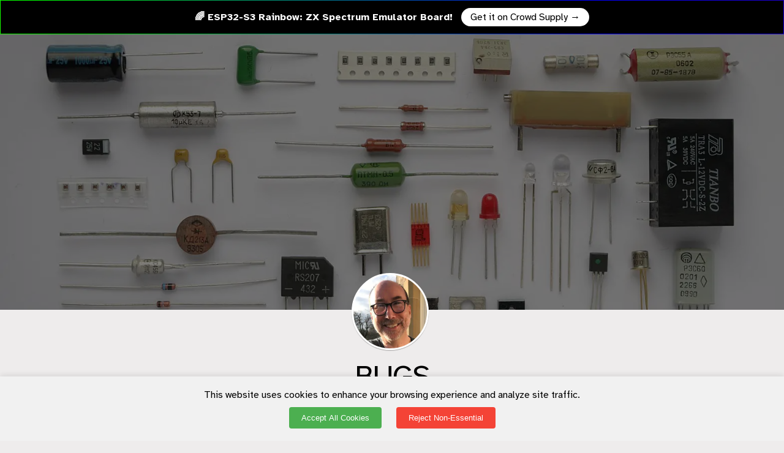

--- FILE ---
content_type: text/html; charset=utf-8
request_url: https://www.atomic14.com/tag/bugs
body_size: 5577
content:
<!DOCTYPE html>
<html lang="en">
  <head>
  <meta charset="utf-8" />
  <!-- (1) Optimize for mobile versions: http://goo.gl/EOpFl -->
  <meta name="viewport" content="width=device-width, initial-scale=1.0" />
  <!-- (1) force latest IE rendering engine: bit.ly/1c8EiC9 -->
  <meta http-equiv="X-UA-Compatible" content="IE=edge" />

  <title>
    Tag: BUGS | atomic14
  </title>

  <style>
    .utterances {
      max-width: 100%;
    }
  </style>

  <meta
    name="description"
    content=""
  />
  <meta itemprop="publisher" content="Atomic14" />
  <meta name="HandheldFriendly" content="True" />
  <meta name="MobileOptimized" content="320" />
  <meta name="apple-mobile-web-app-capable" content="yes" />
  <meta
    name="apple-mobile-web-app-status-bar-style"
    content="black-translucent"
  />
  
  <meta name="twitter:card" content="summary" />
  <meta name="twitter:site" content="@MrBananas" />
  <meta
    name="twitter:title"
    content="Tag: BUGS"
  />
  <meta
    name="twitter:image"
    content="https://www.atomic14.com/assets/images/chris_photo.webp"
  />
  
  <meta
    name="twitter:description"
    content="A collection of slightly mad projects, instructive/educational videos, and generally interesting stuff.Building projects around the Arduino and ESP32 platforms - we'll be exploring AI, Computer Vis..."
  />
   

  <meta property="og:site_name" content="atomic14" />
  <meta
    property="og:title"
    content="Tag: BUGS"
  />
  
  <meta
    property="og:description"
    content="A collection of slightly mad projects, instructive/educational videos, and generally interesting stuff.Building projects around the Arduino and ESP32 platforms - we'll be exploring AI, Computer Vis..."
  />
  
  <meta
    property="og:image"
    content="https://www.atomic14.com/assets/images/chris_photo.webp"
  />
  <meta
    property="og:url"
    content="https://www.atomic14.com/tag/bugs.html"
  />
  <meta property="og:type" content="blog" />
  <link rel="preconnect" href="https://fonts.googleapis.com" />
  <link rel="preconnect" href="https://fonts.gstatic.com" crossorigin />
  <link href="https://fonts.googleapis.com/css2?family=Atkinson+Hyperlegible:ital,wght@0,400;0,700;1,400;1,700&family=Jua&display=swap" rel="stylesheet" />
  <link
    rel="canonical"
    href="https://www.atomic14.com/tag/bugs.html"
  />
  <link rel="stylesheet" href="/css/modal-video.min.css" />
  <link
    rel="stylesheet"
    href="https://use.fontawesome.com/releases/v5.15.4/css/all.css"
  />
  <link
    rel="stylesheet"
    href="https://use.fontawesome.com/releases/v5.15.4/css/v4-shims.css"
  />
  <link
    rel="stylesheet"
    type="text/css"
    media="screen"
    href="/css/main.css?v=13"
  />
  <link
    rel="stylesheet"
    type="text/css"
    media="print"
    href="/css/print.css?v=2"
  />

  <link rel="stylesheet" href="/css/lite-yt-embed.css" />

  <link
    rel="apple-touch-icon"
    sizes="57x57"
    href="/assets/images/favicons/apple-icon-57x57.png"
  />
  <link
    rel="apple-touch-icon"
    sizes="60x60"
    href="/assets/images/favicons/apple-icon-60x60.png"
  />
  <link
    rel="apple-touch-icon"
    sizes="72x72"
    href="/assets/images/favicons/apple-icon-72x72.png"
  />
  <link
    rel="apple-touch-icon"
    sizes="76x76"
    href="/assets/images/favicons/apple-icon-76x76.png"
  />
  <link
    rel="apple-touch-icon"
    sizes="114x114"
    href="/assets/images/favicons/apple-icon-114x114.png"
  />
  <link
    rel="apple-touch-icon"
    sizes="120x120"
    href="/assets/images/favicons/apple-icon-120x120.png"
  />
  <link
    rel="apple-touch-icon"
    sizes="144x144"
    href="/assets/images/favicons/apple-icon-144x144.png"
  />
  <link
    rel="apple-touch-icon"
    sizes="152x152"
    href="/assets/images/favicons/apple-icon-152x152.png"
  />
  <link
    rel="apple-touch-icon"
    sizes="180x180"
    href="/assets/images/favicons/apple-icon-180x180.png"
  />
  <link
    rel="icon"
    type="image/png"
    sizes="192x192"
    href="/assets/images/favicons/android-icon-192x192.png"
  />
  <link
    rel="icon"
    type="image/png"
    sizes="32x32"
    href="/assets/images/favicons/favicon-32x32.png"
  />
  <link
    rel="icon"
    type="image/png"
    sizes="96x96"
    href="/assets/images/favicons/favicon-96x96.png"
  />
  <link
    rel="icon"
    type="image/png"
    sizes="16x16"
    href="/assets/images/favicons/favicon-16x16.png"
  />
  <meta name="msapplication-TileColor" content="#ffffff" />
  <meta
    name="msapplication-TileImage"
    content="/assets/images/favicons/ms-icon-144x144.png"
  />
  <meta name="theme-color" content="#ffffff" />
  <script>
    MathJax = {
      tex: {
        inlineMath: [['$', '$'], ['\\(', '\\)']],
        processEscapes: true,
      },
      svg: {
        fontCache: 'global'
      }
    };
    </script>
    <script type="text/javascript" id="MathJax-script" async
      src="https://cdn.jsdelivr.net/npm/mathjax@3/es5/tex-svg.js">
    </script>


  <script src="/assets/js/lite-yt-embed.js"></script>
</head>

  <body>
    <!-- header start -->




<div class="rainbow-banner">
    <div class="rainbow-banner-content">
        <strong>🌈 ESP32-S3 Rainbow: ZX Spectrum Emulator Board!</strong> 
        <a href="https://www.crowdsupply.com/atomic14/esp32-rainbow" target="_blank" class="rainbow-banner-button">Get it on Crowd Supply →</a>
    </div>
</div>

<style>
.rainbow-banner {
    background: linear-gradient(45deg, #ff0000, #ff7f00, #ffff00, #00ff00, #0000ff, #4b0082, #8f00ff);
    background-size: 400% 400%;
    animation: rainbow-animation 10s ease infinite;
    padding: 1px;
}

.rainbow-banner-content {
    background: #000;
    color: white;
    text-align: center;
    padding: 12px;
    font-size: 16px;
}

.rainbow-banner-button {
    display: inline-block;
    background: white;
    color: black;
    padding: 5px 15px;
    border-radius: 20px;
    text-decoration: none;
    margin-left: 10px;
    transition: all 0.3s ease;
}

.rainbow-banner-button:hover {
    background: #f0f0f0;
    transform: scale(1.05);
    text-decoration: none;
}

@keyframes rainbow-animation {
    0% { background-position: 0% 50%; }
    50% { background-position: 100% 50%; }
    100% { background-position: 0% 50%; }
}

@media (max-width: 600px) {
    .rainbow-banner-content {
        padding: 10px;
        font-size: 14px;
    }
    .rainbow-banner-button {
        display: block;
        margin: 10px auto 0;
        max-width: 200px;
    }
}
</style>
 
<!-- header end -->


    <!-- content start -->

    <div class="page-content">
      <div class="wrapper">
        <div class="teaserimage">
          <div
            class="teaserimage-image"
            style="background-image: url(/assets/images/components.webp)"
            
          >
            Teaser Image
          </div>
        </div>

        <header class="blog-header">
          
          <a
            class="blog-logo"
            href="https://www.atomic14.com"
            style="background-image: url('/assets/images/chris_photo.webp')"
            >atomic14</a
          >
          
          <h1 class="blog-title">BUGS</h1>
          <div style="margin-bottom: 20px; text-align: center;">
Want to keep up to date with the latest posts and videos? <a href="https://atomic14.substack.com">Subscribe to the newsletter</a>
</div>
<div class="custom-links">
  
    
        <a class="icon-youtube" href="https://www.youtube.com/c/atomic14"  title="Watch my videos!">
          <i class="fab fa-youtube"></i>
        </a>
        &nbsp;&nbsp;·&nbsp;&nbsp;
    
  
    
        <a class="icon-patreon" href="https://www.patreon.com/atomic14"  title="Help support me on Patreon!">
          <i class="fab fa-patreon"></i>
        </a>
        &nbsp;&nbsp;·&nbsp;&nbsp;
    
  
    
        <a class="icon-twitter" href="https://twitter.com/mrbananas"  title="Follow me on twitter">
          <i class="fab fa-twitter"></i>
        </a>
        &nbsp;&nbsp;·&nbsp;&nbsp;
    
  
    
        <a class="icon-facebook" href="https://www.facebook.com/atomic14Videos" >
          <i class="fab fa-facebook"></i>
        </a>
        &nbsp;&nbsp;·&nbsp;&nbsp;
    
  
    
        <a class="icon-github" href="https://github.com/atomic14"  title="Fork me on github">
          <i class="fab fa-github"></i>
        </a>
        &nbsp;&nbsp;·&nbsp;&nbsp;
    
  
  <a href=/index.html>Posts</a>&nbsp;&nbsp;·&nbsp;&nbsp;
  <a href=/videos/index.html>Videos</a>&nbsp;&nbsp;·&nbsp;&nbsp;
  <a href=/tags.html>Tags</a>&nbsp;&nbsp;·&nbsp;&nbsp;
  <a href=/tools/index.html>Tools</a>&nbsp;&nbsp;·&nbsp;&nbsp;
  <a href=/support/index.html>Support</a>
</div>
        </header>

        <main class="content index" role="main">
          <div class="cf article-list">
              
            <a
              class="preview-link"
              href="/2020/08/25/how-do-we-debug.html"
              itemprop="url"
            >
              <article
                class="post preview"
                itemscope
                itemtype="http://schema.org/BlogPosting"
                role="article"
              >
                <div style="position: relative; height: 260px">
                  
                  <div
                    style="height: 260px; background-size: cover; background-repeat: no-repeat; background-position: center; background-image: url('/assets/images/bug.webp')"
                  ></div>
                  
                  <div
                    style="
                      position: absolute;
                      top: 0;
                      left: 0;
                      right: 0;
                      bottom: 0;
                      background: rgb(0, 0, 0);
                      background: linear-gradient(
                        0deg,
                        rgba(0, 0, 0, 1) 0%,
                        rgba(0, 0, 0, 1) 10%,
                        rgba(0, 0, 0, 0) 70%
                      );
                    "
                  >
                    <header class="post-header">
                      <h2
                        class="post-title"
                        itemprop="name"
                        style="
                          color: white;
                          position: absolute;
                          bottom: 20px;
                          left: 20px;
                          right: 20px;
                        "
                      >
                        How do we debug?
                      </h2>
                    </header>
                  </div>
                </div>
                <div style="margin-left: 20px; margin-right: 20px">
                  <div class="article-item">
                    <section class="post-excerpt" itemprop="description">
                      Today, we dissected a classic programmer joke about the stages of debugging and why we find it funny while it reflects a dire situation. We pondered why our first instinct is to dismiss a bug, dug into invalid claims about machines, and appreciated the shift from denial and blame to accepting responsibility and finding solutions. After deconstructing the old stages of debugging, we reconstructed healthier, proactive stages with prime focus on problem-solving. Next, we explored different types of bugs from easy user interface bugs to the complex Heisenbugs. Lastly, I highlighted logging, debuggers, and good old human brainpower as instrumental...
                    </section>
                    <div class="post-meta">
                      <time datetime="25 August 2020"
                        >25 August 2020</time
                      >
                    </div>
                  </div>
                </div>
              </article>
            </a>
            
            <a
              class="preview-link"
              href="/2014/05/06/version-2-of-sudokugrab-released.html"
              itemprop="url"
            >
              <article
                class="post preview"
                itemscope
                itemtype="http://schema.org/BlogPosting"
                role="article"
              >
                <div style="position: relative; height: 260px">
                  
                  <div
                    style="height: 260px; background-size: cover; background-repeat: no-repeat; background-position: center; background-image: url('/assets/article_images/covers/2014-05-06-version-2-of-sudokugrab-released.webp')"
                  ></div>
                  
                  <div
                    style="
                      position: absolute;
                      top: 0;
                      left: 0;
                      right: 0;
                      bottom: 0;
                      background: rgb(0, 0, 0);
                      background: linear-gradient(
                        0deg,
                        rgba(0, 0, 0, 1) 0%,
                        rgba(0, 0, 0, 1) 10%,
                        rgba(0, 0, 0, 0) 70%
                      );
                    "
                  >
                    <header class="post-header">
                      <h2
                        class="post-title"
                        itemprop="name"
                        style="
                          color: white;
                          position: absolute;
                          bottom: 20px;
                          left: 20px;
                          right: 20px;
                        "
                      >
                        Version 2 of SudokuGrab released
                      </h2>
                    </header>
                  </div>
                </div>
                <div style="margin-left: 20px; margin-right: 20px">
                  <div class="article-item">
                    <section class="post-excerpt" itemprop="description">
                      We've updated SudokuGrab with some major enhancements including iCloud syncing for your puzzles and support for iPads. There are a few bugs we're aware of and we're actively working to fix them in the coming weeks, with a new version already submitted to the app store.
                    </section>
                    <div class="post-meta">
                      <time datetime="06 May 2014"
                        >06 May 2014</time
                      >
                    </div>
                  </div>
                </div>
              </article>
            </a>
             
          </div>
        </main>
      </div>
    </div>
    <!-- footer start -->

<footer class="site-footer">
  <a class="subscribe" href="/feed.xml"> <span class="tooltip"> <i class="fa fa-rss"></i> Subscribe!</span></a>
    <div class="inner">
         <section class="copyright">All content copyright <a href="/cdn-cgi/l/email-protection#b3d0dbc1dac0f3d0ded4c1d6c0d6d2c1d0db9dd0dcde">Chris Greening</a> &copy; 2026 &bull; All rights reserved.</section>
         <section class="poweredby">Made with <a href="http://jekyllrb.com"> Jekyll</a></section>
    </div>
</footer>

<!-- footer end -->
 <script data-cfasync="false" src="/cdn-cgi/scripts/5c5dd728/cloudflare-static/email-decode.min.js"></script><script src="https://code.jquery.com/jquery-1.11.1.min.js"></script>
<script type="text/javascript" src="/assets/js/jquery.fitvids.js"></script>
<script type="text/javascript" src="/assets/js/index.js"></script>
<script type="text/javascript" src="/assets/js/readingTime.min.js"></script>
<script type="text/javascript" src="/assets/js/jquery-modal-video.min.js"></script>
<script>
(function ($) {
  "use strict";
  $(document).ready(function(){

    var $window = $(window),
    $image = $('.post-image-image, .teaserimage-image');
    
      $window.on('scroll', function() {
        var top = $window.scrollTop();

        if (top < 0 || top > 1500) { return; }
        $image
          .css('transform', 'translate3d(0px, '+top/3+'px, 0px)')
          .css('opacity', Math.min(0.5, 0.5-Math.max(top/700, 0)));
      });
      $window.trigger('scroll');

      var height = $('.article-image').height();
      $('.post-content').css('padding-top', height + 'px');

      $('a[href*=#]:not([href=#])').click(function() {
        if (location.pathname.replace(/^\//,'') == this.pathname.replace(/^\//,'')
         && location.hostname == this.hostname) {
          var target = $(this.hash);
          target = target.length ? target : $('[name=' + this.hash.slice(1) +']');
          if (target.length) {
            $('html,body').animate({ scrollTop: target.offset().top }, 500);
            return false;
          }
        }
      });

      $(".js-modal-btn").modalVideo();

  });
}(jQuery));
</script>

<!-- Google tag (gtag.js) -->
<script
  async
  src="https://www.googletagmanager.com/gtag/js?id=G-FJM346PNZP"
></script>
<script>
  window.dataLayer = window.dataLayer || [];
  function gtag() {
    dataLayer.push(arguments);
  }
  gtag("js", new Date());

  gtag("config", "G-FJM346PNZP", {
    'security_storage': 'granted'
  });
</script>

<!-- Cookie Consent Banner -->
<div id="cookie-consent-banner" style="position: fixed; bottom: 0; left: 0; right: 0; background: #f1f1f1; padding: 20px; text-align: center; box-shadow: 0 -2px 10px rgba(0,0,0,0.1); display: none;">
    <p style="margin: 0 0 10px 0;">
        This website uses cookies to enhance your browsing experience and analyze site traffic.
    </p>
    <button id="cookie-consent-accept" style="background: #4CAF50; color: white; border: none; padding: 10px 20px; margin: 0 10px; cursor: pointer; border-radius: 4px;">
        Accept All Cookies
    </button>
    <button id="cookie-consent-reject" style="background: #f44336; color: white; border: none; padding: 10px 20px; margin: 0 10px; cursor: pointer; border-radius: 4px;">
        Reject Non-Essential
    </button>
</div>

<script>
(function() {
    // Set up initial dataLayer
    window.dataLayer = window.dataLayer || [];
    function gtag() { dataLayer.push(arguments); }

    // Set default consent state
    gtag('consent', 'default', {
        'ad_user_data': 'denied',
        'ad_personalization': 'denied',
        'ad_storage': 'denied',
        'analytics_storage': 'denied',
        'wait_for_update': 500
    });

    // Check if consent was previously given
    const consentStatus = localStorage.getItem('cookieConsent');
    if (!consentStatus) {
        document.getElementById('cookie-consent-banner').style.display = 'block';
    } else if (consentStatus === 'granted') {
        enableGoogleAnalytics();
    }

    // Handle accept button click
    document.getElementById('cookie-consent-accept').addEventListener('click', function() {
        localStorage.setItem('cookieConsent', 'granted');
        document.getElementById('cookie-consent-banner').style.display = 'none';
        enableGoogleAnalytics();
    });

    // Handle reject button click
    document.getElementById('cookie-consent-reject').addEventListener('click', function() {
        localStorage.setItem('cookieConsent', 'denied');
        document.getElementById('cookie-consent-banner').style.display = 'none';
        // Keep default restricted consent settings
    });

    function enableGoogleAnalytics() {
        gtag('consent', 'update', {
            'ad_user_data': 'granted',
            'ad_personalization': 'granted',
            'ad_storage': 'granted',
            'analytics_storage': 'granted'
        });
    }
})();
</script> 



  <script defer src="https://static.cloudflareinsights.com/beacon.min.js/vcd15cbe7772f49c399c6a5babf22c1241717689176015" integrity="sha512-ZpsOmlRQV6y907TI0dKBHq9Md29nnaEIPlkf84rnaERnq6zvWvPUqr2ft8M1aS28oN72PdrCzSjY4U6VaAw1EQ==" data-cf-beacon='{"version":"2024.11.0","token":"e93134830181443b90345186f8ca69e6","r":1,"server_timing":{"name":{"cfCacheStatus":true,"cfEdge":true,"cfExtPri":true,"cfL4":true,"cfOrigin":true,"cfSpeedBrain":true},"location_startswith":null}}' crossorigin="anonymous"></script>
</body>
</html>


--- FILE ---
content_type: text/css; charset=utf-8
request_url: https://www.atomic14.com/css/main.css?v=13
body_size: 4539
content:
@charset "UTF-8";
/**
 * Syntax highlighting styles
 */
.highlight {
  background: #fff;
  margin-bottom: 30px; }
  .highlight .c {
    color: #998;
    font-style: italic; }
  .highlight .err {
    color: #a61717;
    background-color: #e3d2d2; }
  .highlight .k {
    font-weight: bold; }
  .highlight .o {
    font-weight: bold; }
  .highlight .cm {
    color: #998;
    font-style: italic; }
  .highlight .cp {
    color: #999;
    font-weight: bold; }
  .highlight .c1 {
    color: #998;
    font-style: italic; }
  .highlight .cs {
    color: #999;
    font-weight: bold;
    font-style: italic; }
  .highlight .gd {
    color: #000;
    background-color: #fdd; }
  .highlight .gd .x {
    color: #000;
    background-color: #faa; }
  .highlight .ge {
    font-style: italic; }
  .highlight .gr {
    color: #a00; }
  .highlight .gh {
    color: #999; }
  .highlight .gi {
    color: #000;
    background-color: #dfd; }
  .highlight .gi .x {
    color: #000;
    background-color: #afa; }
  .highlight .go {
    color: #888; }
  .highlight .gp {
    color: #555; }
  .highlight .gs {
    font-weight: bold; }
  .highlight .gu {
    color: #aaa; }
  .highlight .gt {
    color: #a00; }
  .highlight .kc {
    font-weight: bold; }
  .highlight .kd {
    font-weight: bold; }
  .highlight .kp {
    font-weight: bold; }
  .highlight .kr {
    font-weight: bold; }
  .highlight .kt {
    color: #458;
    font-weight: bold; }
  .highlight .m {
    color: #099; }
  .highlight .s {
    color: #d14; }
  .highlight .na {
    color: #008080; }
  .highlight .nb {
    color: #0086b3; }
  .highlight .nc {
    color: #458;
    font-weight: bold; }
  .highlight .no {
    color: #008080; }
  .highlight .ni {
    color: #800080; }
  .highlight .ne {
    color: #900;
    font-weight: bold; }
  .highlight .nf {
    color: #900;
    font-weight: bold; }
  .highlight .nn {
    color: #555; }
  .highlight .nt {
    color: #000080; }
  .highlight .nv {
    color: #008080; }
  .highlight .ow {
    font-weight: bold; }
  .highlight .w {
    color: #bbb; }
  .highlight .mf {
    color: #099; }
  .highlight .mh {
    color: #099; }
  .highlight .mi {
    color: #099; }
  .highlight .mo {
    color: #099; }
  .highlight .sb {
    color: #d14; }
  .highlight .sc {
    color: #d14; }
  .highlight .sd {
    color: #d14; }
  .highlight .s2 {
    color: #d14; }
  .highlight .se {
    color: #d14; }
  .highlight .sh {
    color: #d14; }
  .highlight .si {
    color: #d14; }
  .highlight .sx {
    color: #d14; }
  .highlight .sr {
    color: #009926; }
  .highlight .s1 {
    color: #d14; }
  .highlight .ss {
    color: #990073; }
  .highlight .bp {
    color: #999; }
  .highlight .vc {
    color: #008080; }
  .highlight .vg {
    color: #008080; }
  .highlight .vi {
    color: #008080; }
  .highlight .il {
    color: #099; }

.cf:after {
  content: "";
  display: table;
  clear: both; }

.highlight {
  margin-bottom: 16px; }

main {
  display: block; }

body {
  background-color: #eeecec;
  font-family: "Atkinson Hyperlegible", sans-serif;
  margin: 0;
  padding: 0;
  text-rendering: optimizeLegibility;
  -webkit-font-smoothing: antialiased; }

.logo-readium {
  position: fixed;
  left: 10px;
  top: 10px;
  width: 48px;
  height: 48px;
  background-color: #000;
  overflow: hidden;
  z-index: 99; }
  .logo-readium .logo {
    display: block;
    position: absolute;
    top: 8px;
    left: 8px;
    width: 32px;
    height: 32px;
    background-size: cover;
    background-repeat: no-repeat; }

.teaserimage {
  height: 450px;
  position: relative;
  overflow: hidden;
  background-color: #000; }
  .teaserimage .teaserimage-image {
    background-size: cover;
    background-position: center;
    position: absolute;
    top: 0;
    left: 0;
    right: 0;
    bottom: 0;
    z-index: 1;
    text-indent: -9999px; }

.blog-header {
  width: 100%;
  max-width: 1024px;
  margin: 0 auto;
  position: relative;
  padding: 0;
  -webkit-box-sizing: border-box;
  -moz-box-sizing: border-box;
  box-sizing: border-box; }
  @media only screen and (max-width: 800px) {
    .blog-header {
      padding: 0 16px; } }
  .blog-header .blog-logo {
    width: 120px;
    height: 120px;
    position: absolute;
    top: -60px;
    right: 50%;
    margin-right: -60px;
    background-size: cover;
    border-radius: 50%;
    z-index: 99;
    text-indent: -9999px;
    border: 3px solid #fff;
    background-color: #fff;
    -webkit-box-shadow: 0 1px 1px rgba(0, 0, 0, 0.3);
    -moz-box-shadow: 0 1px 1px rgba(0, 0, 0, 0.3);
    box-shadow: 0 1px 1px rgba(0, 0, 0, 0.3); }
  .blog-header .blog-title {
    margin: 0;
    padding: 84px 16px 8px;
    font-size: 50px;
    text-align: center;
    font-weight: normal;
    letter-spacing: -2px;
    outline: 0;
    line-height: 50px;
    word-break: break-word;
    color: black; }
  .blog-header .blog-description {
    margin: 0 0 20px;
    padding: 0 32px;
    font-size: 18px;
    line-height: 1.5;
    color: #666;
    text-align: center;
    font-weight: 400; }
  .blog-header .custom-links {
    margin: 0 0 50px;
    text-align: center;
    color: #ccc; }
    .blog-header .custom-links a {
      text-decoration: none;
      color: #666; }
      .blog-header .custom-links a:hover {
        color: black; }

.content {
  width: 100%;
  max-width: 1024px;
  margin: 0 auto;
  -webkit-box-sizing: border-box;
  -moz-box-sizing: border-box;
  box-sizing: border-box; }
  .content article .post-title {
    letter-spacing: -0.02em;
    font-weight: normal;
    font-style: normal;
    display: block;
    font-size: 28px;
    line-height: 1.1;
    margin: 0 0; }
    .content article .post-title a {
      text-decoration: none;
      color: black332; }
      .content article .post-title a:hover {
        text-decoration: none; }
  .content article .post-excerpt {
    -webkit-box-orient: vertical;
    display: -webkit-box;
    -webkit-line-clamp: 3;
    overflow: hidden;
    text-overflow: ellipsis;
    white-space: normal;
    letter-spacing: -0.02em;
    font-weight: 400;
    font-style: normal;
    font-size: 20px;
    line-height: 1.3;
    color: #333333; }
  .content article .post-meta {
    font-size: 14px;
    color: #black;
    line-height: 30px; }
    .content article .post-meta a {
      color: #black;
      text-decoration: none; }
      .content article .post-meta a:hover {
        text-decoration: underline; }

.container.featured {
  padding-bottom: 40px; }

.post-template .content {
  max-width: 700px; }

.index-headline {
  border-top: 1px solid #dededc;
  margin: 0;
  padding: 16px 0; }
  .index-headline span {
    color: #b3b3b1;
    font-size: 10px;
    text-transform: uppercase;
    letter-spacing: 1px; }

.archive-template .index-headline.featured {
  display: none; }

.pagination {
  text-align: center;
  padding: 48px 0 0;
  font-size: 12px; }
  .pagination a {
    color: #999;
    text-decoration: none; }
    .pagination a:hover {
      color: black; }

.post-reading {
  position: absolute;
  top: 60px;
  right: 30px;
  line-height: 44px;
  display: inline-block;
  white-space: nowrap;
  color: black;
  font-size: 14px;
  letter-spacing: -0.02em;
  font-weight: 400;
  font-style: normal;
  font-family: "Atkinson Hyperlegible", sans-serif;
  z-index: 999; }

.tag-articleimage .post-reading {
  color: rgba(255, 255, 255, 0.9);
  text-shadow: 0px 1px 4px rgba(0, 0, 0, 0.25), 0px 0px 1px rgba(0, 0, 0, 0.5); }

.site-footer {
  margin: 0 auto;
  padding: 48px 0;
  width: 100%;
  max-width: 1024px;
  font-size: 12px;
  text-align: center;
  color: #999;
  line-height: 17.6px; }
  .site-footer a {
    color: #666;
    text-decoration: none; }
    .site-footer a:hover {
      color: black; }

.post .article-image {
  position: absolute;
  background-color: #000;
  top: 0;
  left: 0;
  right: 0;
  bottom: 0;
  overflow: hidden;
  height: 600px; }
@media(min-width: 700px) {
  .post .article-image .post-image-image {
    background-size: cover;
    background-position: center;
    position: absolute;
    top: 0;
    left: 0;
    right: 0;
    bottom: 0;
    text-indent: -9999px;
    padding-top: 33%;
    z-index: 1; }
  .post .article-image .post-image-image2 {
    display: none; } }
@media(max-width: 700px) {
  .post .article-image .post-image-image {
    display: none; }
  .post .article-image .post-image-image2 {
    background-size: cover;
    position: absolute;
    top: 0;
    left: 0;
    right: 0;
    bottom: 0;
    text-indent: -9999px;
    padding-top: 33%;
    z-index: 1; } }
  .post .article-image .post-meta {
    position: absolute;
    bottom: 80px;
    left: 30%;
    right: 30%;
    z-index: 9;
    font-family: "Atkinson Hyperlegible", sans-serif;
    -webkit-box-sizing: border-box;
    -moz-box-sizing: border-box;
    box-sizing: border-box; }
    @media only screen and (max-width: 800px) {
      .post .article-image .post-meta {
        left: 16px;
        right: 16px; } }
@media(max-width: 1024px) {
  .post .article-image .post-meta {
    left: 10%;
    right: 10%; } }
  .post .article-image .post-title {
    font-weight: normal;
    font-style: normal;
    letter-spacing: -0.04em;
    font-size: 50px;
    line-height: 1.1;
    color: #fff;
    margin-bottom: 16px;
    text-shadow: 0px 1px 16px rgba(0, 0, 0, 0.5), 0px 0px 1px rgba(0, 0, 0, 0.5); }
  .post .article-image .author-image {
    display: inline-block;
    width: 30px;
    height: 30px;
    line-height: 30px;
    margin-right: 8px;
    margin-bottom: -10px;
    float: left;
    background-size: cover;
    border-radius: 100%;
    text-indent: -9999px; }
  .post .article-image .author-name {
    display: inline; }
  .post .article-image .post-meta-text {
    color: rgba(255, 255, 255, 0.75);
    letter-spacing: -0.02em;
    font-weight: 400;
    font-style: normal;
    text-shadow: 0px 1px 4px rgba(0, 0, 0, 0.25), 0px 0px 1px rgba(0, 0, 0, 0.5);
    font-size: 30px;
    font-family: "Atkinson Hyperlegible", sans-serif;
    white-space: nowrap;
    text-overflow: ellipsis; }
    .post .article-image .post-meta-text a {
      color: rgba(255, 255, 255, 0.75); }
      .post .article-image .post-meta-text a:hover {
        color: white; }
  .post .article-image .fa-angle-down {
    font-size: 32px;
    margin: 64px auto 0;
    color: rgba(255, 255, 255, 0.75); }
    .post .article-image .fa-angle-down:hover {
      color: #fff; }
  .post .article-image .topofpage {
    text-decoration: underline; }
.post .noarticleimage .post-meta {
  font-family: "Atkinson Hyperlegible", sans-serif;
  padding-top: 60px; }
.post .noarticleimage .post-title {
  font-weight: normal;
  font-style: normal;
  letter-spacing: -0.04em;
  font-size: 50px;
  line-height: 1.1;
  color: black;
  margin-bottom: 16px; }
.post .noarticleimage .author-image {
  display: inline-block;
  width: 30px;
  height: 30px;
  line-height: 30px;
  margin-right: 8px;
  margin-bottom: -10px;
  float: left;
  background-size: cover;
  border-radius: 100%;
  text-indent: -9999px; }
.post .noarticleimage .author-name {
  display: inline; }
.post .noarticleimage .post-meta-text {
  color: #b3b3b1;
  letter-spacing: -0.02em;
  font-weight: 400;
  font-style: normal;
  font-size: 14px;
  overflow: hidden;
  font-family: "Atkinson Hyperlegible", sans-serif;
  white-space: nowrap;
  text-overflow: ellipsis; }
.post .post-content {
  width: 100%;
  font-family: "Atkinson Hyperlegible", sans-serif;
  color: black; }
  .post .post-content h1, .post .post-content h2, .post .post-content h3 {
    margin-top: 0px;
    font-family: "Atkinson Hyperlegible", sans-serif; }
  .post .post-content h3, .post .post-content h4, .post .post-content h5, .post .post-content h6 {
    letter-spacing: -0.02em;
    font-weight: bold;
    font-style: normal;
    font-size: 24px;
    line-height: 1.3;
    margin: 0;
    font-family: "Atkinson Hyperlegible", sans-serif;
    margin-bottom: 4px; }
  .post .post-content h2, .post .post-content h1 {
    letter-spacing: -0.02em;
    font-weight: normal;
    font-style: normal;
    font-size: 32px;
    line-height: 1.2;
    padding-top: 15px;
    margin-bottom: 4px; }
  .post .post-content p {
    font-weight: 400;
    font-style: normal;
    font-size: 22px;
    line-height: 30px;
    margin: 0;
    padding-bottom: 30px;
    color: black;
    -webkit-hyphens: auto;
    -moz-hyphens: auto;
    hyphens: auto; }
  .post .post-content a {
    color: black;
    text-decoration: underline; }
  .post .post-content img {
    display: block;
    max-width: 100%;
    width: 100%;
    margin: 0 auto; }
  .post .post-content figure {
    margin: 0;
    padding: 0 0 30px; }
  .post .post-content figcaption {
    font-weight: 400;
    font-style: italic;
    font-size: 16px;
    line-height: 1.3;
    color: #333333;
    outline: 0;
    z-index: 300;
    text-align: center; }
  .post .post-content hr {
    border: 0;
    padding: 0;
    display: block;
    width: 15%;
    margin: 30px auto;
    border: 0px solid #ddd;
    border-top: 1px solid #ddd; }
  .post .post-content blockquote {
    margin: 0 0 30px;
    margin-left: -26px;
    border-left: 3px solid #57ad68;
    padding-left: 20px; }
    .post .post-content blockquote p {
      letter-spacing: 0.01rem;
      font-weight: 400;
      font-style: italic;
      mborder-left: 3px solid #57ad68;
      mpadding-left: 20px;
      mmargin-left: -26px;
      padding-bottom: 3px; }
  .post .post-content ul, .post .post-content ol {
    padding: 0 0 0px;
    margin: 0; }
  .post .post-content li {
    padding: 0;
    font-weight: 400;
    font-style: normal;
    font-size: 23px;
    line-height: 30px;
    margin-left: 30px;
    margin-bottom: 12px;
    padding-top: 2px; }
    .post .post-content li p {
      padding: 0 0 1.618rem; }
  .post .post-content ol li {
    list-style-type: decimal; }
.post .bottom-teaser {
  padding: 50px 0;
  font-family: "Atkinson Hyperlegible", sans-serif; }
  .post .bottom-teaser hr {
    border: 0;
    padding: 0;
    display: block;
    width: 15%;
    margin: 16px 0 16px 100px;
    border: 0px solid #ddd;
    border-top: 1px solid #ddd; }
  .post .bottom-teaser .isLeft {
    float: left;
    width: 47%;
    -webkit-box-sizing: border-box;
    -moz-box-sizing: border-box;
    box-sizing: border-box; }
    @media only screen and (max-width: 800px) {
      .post .bottom-teaser .isLeft {
        width: 100%;
        padding-bottom: 32px; } }
    .post .bottom-teaser .isLeft .index-headline {
      padding-bottom: 32px; }
    .post .bottom-teaser .isLeft a {
      color: #000;
      text-decoration: none; }
      .post .bottom-teaser .isLeft a:hover {
        color: black;
        text-decoration: underline; }
    .post .bottom-teaser .isLeft .author-image {
      display: block;
      width: 80px;
      height: 80px;
      float: left;
      background-size: cover;
      border-radius: 100%;
      text-indent: -9999px; }
    .post .bottom-teaser .isLeft h4 {
      font-size: 18px;
      line-height: 1.1;
      font-weight: normal;
      padding: 0;
      margin: 0;
      padding-left: 100px; }
    .post .bottom-teaser .isLeft p {
      font-size: 14px;
      line-height: 1.3;
      font-weight: 400;
      padding: 0;
      margin: 0;
      padding-left: 100px; }
      .post .bottom-teaser .isLeft p.published {
        color: #999; }
  .post .bottom-teaser .isRight {
    float: right;
    width: 47%;
    -webkit-box-sizing: border-box;
    -moz-box-sizing: border-box;
    box-sizing: border-box; }
    @media only screen and (max-width: 800px) {
      .post .bottom-teaser .isRight {
        width: 100%; } }
    .post .bottom-teaser .isRight .index-headline {
      padding-bottom: 32px; }
    .post .bottom-teaser .isRight .site-footer {
      margin: 0;
      padding: 0;
      color: black;
      text-align: left;
      font-size: 14px;
      line-height: 1.3;
      color: #999; }
      .post .bottom-teaser .isRight .site-footer a {
        color: black;
        text-decoration: none; }
        .post .bottom-teaser .isRight .site-footer a:hover {
          text-decoration: underline; }
      .post .bottom-teaser .isRight .site-footer .poweredby {
        display: block;
        padding-bottom: 18px;
        font-weight: normal;
        color: black; }
.post .prev-next-links {
  margin-top: 30px;
  color: grey;
  font-family: "Atkinson Hyperlegible", sans-serif;
  font-size: 12px;
  text-transform: uppercase;
  letter-spacing: 1px; }
  .post .prev-next-links .isLeft {
    float: left;
    width: 47%;
    -webkit-box-sizing: border-box;
    -moz-box-sizing: border-box;
    box-sizing: border-box; }
    @media only screen and (max-width: 800px) {
      .post .prev-next-links .isLeft {
        width: 100%;
        padding-bottom: 32px; } }
    .post .prev-next-links .isLeft a {
      color: #000;
      text-decoration: none; }
      .post .prev-next-links .isLeft a:hover {
        color: black;
        text-decoration: underline; }
  .post .prev-next-links .isRight {
    float: right;
    width: 47%;
    -webkit-box-sizing: border-box;
    -moz-box-sizing: border-box;
    box-sizing: border-box; }
    @media only screen and (max-width: 800px) {
      .post .prev-next-links .isRight {
        width: 100%; } }
    .post .prev-next-links .isRight a {
      color: #000;
      text-decoration: none; }
      .post .prev-next-links .isRight a:hover {
        color: black;
        text-decoration: underline; }

.share {
  text-align: right;
  padding: 20px 0 0; }
  .share a {
    text-decoration: none;
    color: #bbb;
    padding-left: 12px; }
    .share a .hidden {
      display: none; }
    .share a:hover {
      color: black; }

.bottom-closer {
  width: 100%;
  position: relative;
  overflow: hidden;
  background-color: black; }
  .bottom-closer .background-closer-image {
    position: absolute;
    top: 0;
    left: 0;
    right: 0;
    bottom: 0;
    text-indent: -9999px;
    background-size: cover;
    background-repeat: no-repeat;
    background-position: center;
    opacity: 0.5; }
  .bottom-closer .inner {
    width: 100%;
    position: relative;
    z-index: 99;
    max-width: 1024px;
    padding: 120px 0 90px;
    text-align: center;
    margin: 0 auto; }
    .bottom-closer .inner .blog-title {
      margin: 0;
      padding: 0 0 10px;
      font-size: 50px;
      text-align: center;
      font-weight: normal;
      letter-spacing: -2px;
      outline: 0;
      line-height: 50px;
      word-break: break-word;
      color: #fff;
      text-shadow: 0px 1px 16px rgba(0, 0, 0, 0.5), 0px 0px 1px rgba(0, 0, 0, 0.5); }
    .bottom-closer .inner .blog-description {
      margin: 0 0 50px;
      padding: 0 32px;
      font-size: 18px;
      line-height: 1.5;
      color: #fff;
      text-align: center;
      font-weight: 400;
      text-shadow: 0px 1px 16px rgba(0, 0, 0, 0.5), 0px 0px 1px rgba(0, 0, 0, 0.5); }
      .bottom-closer .inner .blog-description a {
        color: white; }
    .bottom-closer .inner .custom-links {
      margin: 0 0 50px; }
    .bottom-closer .inner .btn {
      display: inline-block;
      text-align: center;
      letter-spacing: -0.02em;
      font-size: 15px;
      font-weight: 400;
      font-style: normal;
      text-decoration: none;
      cursor: pointer;
      height: 44px;
      background: #57ad68;
      color: #fff;
      vertical-align: middle;
      box-sizing: border-box;
      border-radius: 999em;
      line-height: 44px;
      padding: 0 18px; }

#disqus_thread {
  margin-top: 50px; }

.post-tag-articleimage {
  display: none; }

pre,
code {
  font-size: 15px;
  border: 1px solid #e8e8e8;
  border-radius: 3px; }

code {
  padding: 1px 5px; }

pre {
  padding: 8px 12px;
  overflow-x: scroll; }
  pre > code {
    border: 0;
    padding-right: 0;
    padding-left: 0; }

.videoWrapper {
  position: relative;
  padding-bottom: 56.25%;
  padding-top: 25px;
  height: 0; }

.videoWrapper iframe {
  position: absolute;
  top: 0;
  left: 0;
  width: 100%;
  height: 100%; }

table {
  border-collapse: collapse;
  margin-bottom: 1rem; }

table > thead > tr > th {
  text-align: left;
  border-bottom: 1px solid; }

table > tbody > tr > td,
table > tbody > tr > th,
table > thead > tr > td,
table > thead > tr > th {
  padding: 5px 10px; }

table > tbody > tr + tr > td {
  border-top: 1px solid; }

.index {
  max-width: 100%; }

.article-list {
  display: flex;
  flex-direction: row;
  flex-wrap: wrap;
  justify-content: center;
  align-items: stretch;
  box-sizing: border-box; }

.preview-link {
  color: inherit;
  text-decoration: none; }
@media(min-width: 800px) {
  .preview-link {
    width: 500px;
    margin: 10px; } }
@media(max-width: 800px) {
  .preview-link {
    width: 100%;
    margin-top: 10px;
    margin-bottom: 10px; } }
.preview {
  height: 400px;
  box-sizing: border-box;
  background-color: white;
  border-top: 1px solid #e8e8e8;
  border-bottom: 1px solid #e8e8e8;
  border-left: 1px solid #e8e8e8;
  border-right: 1px solid #e8e8e8; }
  .preview:hover {
    cursor: pointer;
    background-color: #f3f3f3;
    border-top: 1px solid #e0e0e0;
    border-bottom: 1px solid #e0e0e0;
    border-left: 1px solid #e0e0e0;
    border-right: 1px solid #e0e0e0;
    box-shadow: 0px 0px 6px 1px rgba(0, 0, 0, 0.2); }

.post .post-all-posts {
  position: absolute;
  top: 60px;
  left: 30px;
  line-height: 44px;
  display: inline-block;
  white-space: nowrap;
  font-size: 14px;
  letter-spacing: -0.02em;
  font-weight: 400;
  font-style: normal;
  font-family: "Atkinson Hyperlegible", sans-serif;
  text-transform: uppercase;
  z-index: 999; }
  .post .post-all-posts a {
    color: white;
    text-decoration: none; }
    .post .post-all-posts a:hover {
      text-decoration: underline; }

.article-item .post-excerpt {
  margin-top: 10px; }

.video-list-item {
  margin: 0px;
  width: 720px;
  margin: 10px; }
@media(max-width: 720px) {
  .video-list-item {
    width: 100%;
    margin-top: 10px;
    margin-bottom: 10px; } }
.video-preview {
  box-sizing: border-box;
  background-color: white;
  border-top: 1px solid #e8e8e8;
  border-bottom: 1px solid #e8e8e8;
  border-left: 1px solid #e8e8e8;
  border-right: 1px solid #e8e8e8; }
  .video-preview:hover {
    cursor: pointer;
    background-color: #f3f3f3;
    border-top: 1px solid #e0e0e0;
    border-bottom: 1px solid #e0e0e0;
    border-left: 1px solid #e0e0e0;
    border-right: 1px solid #e0e0e0;
    box-shadow: 0px 0px 6px 1px rgba(0, 0, 0, 0.2); }

.quote {
  font-weight: 800;
  font-family: serif;
  font-size: x-large;
  font-style: italic;
  text-align: center;
  margin-bottom: 1em; }
  .quote:before {
    content: "“"; }
  .quote:after {
    content: "”"; }

.custom-links-post {
  margin-top: 50px;
  line-height: 2;
  margin-left: 20px;
  margin-right: 20px; }
  .custom-links-post .custom-links {
    text-align: center;
    color: #ccc; }
    .custom-links-post .custom-links a {
      text-decoration: none;
      color: #999; }
      .custom-links-post .custom-links a:hover {
        color: black; }

.tags .tag {
  white-space: nowrap;
  line-height: 2; }
  .tags .tag:after {
    content: " ● ";
    margin-left: 0.5rem;
    margin-right: 0.5rem; }
  .tags .tag:last-child:after {
    content: ""; }

.tabs {
  display: flex;
  flex-direction: row;
  flex-wrap: wrap; }

.tab {
  padding: 10px;
  border: 1px solid rgba(0, 0, 0, 0.2);
  border-bottom: 0;
  border-radius: 3px;
  cursor: pointer; }
  .tab:hover {
    background-color: #f3f3f3;
    border: 1px solid #e0e0e0;
    border-bottom: 0;
    border-radius: 3px; }

.tab-active {
  background-color: #f5f5f5;
  border: 1px solid #e0e0e0;
  border-bottom: 0;
  border-radius: 3px; }

.tab-content {
  display: none;
  background-color: #f5f5f5;
  border: 1px solid #e0e0e0;
  border-top: 0;
  border-radius: 3px;
  padding: 20px; }

.tab-content-active {
  display: block; }

.related_post {
  display: flex;
  padding: 20px;
  margin-bottom: 20px;
  background-color: white;
  box-shadow: 0px 0px 6px 1px rgba(0, 0, 0, 0.2); }
@media(max-width: 600px) {
  .related_post {
    flex-direction: column;
    align-items: center; } }
@media(min-width: 600px) {
  .related_post {
    flex-direction: row; } }
  .related_post:hover {
    background-color: #f3f3f3; }
    .related_post:hover .related_video_image::after {
      opacity: 1; }

@media(max-width: 600px) {
  .related_post_text {
    margin-top: 20px; } }
.related_post_image {
  background-position: center;
  background-size: cover;
  background-repeat: no-repeat; }
@media(min-width: 600px) {
  .related_post_image {
    width: 214px;
    height: 120px; } }
@media(max-width: 600px) {
  .related_post_image {
    width: 100%;
    aspect-ratio: 16/9; } }
.related_video_image {
  position: relative;
  background-position: center;
  background-size: cover;
  background-repeat: no-repeat; }
@media(min-width: 600px) {
  .related_video_image {
    width: 214px;
    height: 120px; } }
@media(max-width: 600px) {
  .related_video_image {
    width: 100%;
    aspect-ratio: 16/9; } }
  .related_video_image::after {
    content: "";
    position: absolute;
    top: 0;
    left: 0;
    width: 100%;
    height: 100%;
    background-image: url("../assets/play.png");
    background-repeat: no-repeat;
    background-position: center;
    background-size: 50px;
    opacity: 0.7; }
